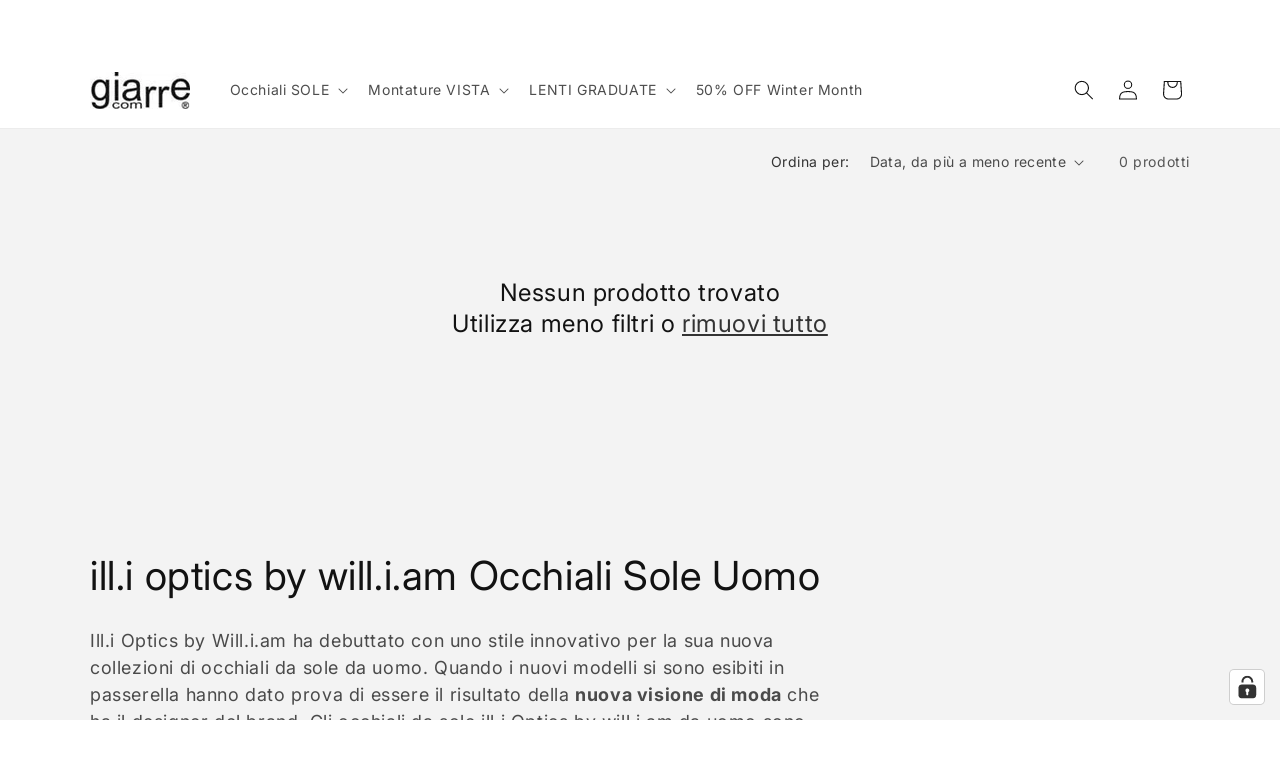

--- FILE ---
content_type: application/javascript; charset=utf-8
request_url: https://cs.complianz.io/cookie-solution/confs/js/59589665.js
body_size: -180
content:
_cmplc.csRC = { consApiKey: 'Gw7WIoAh7ZUeyaYjcsyyMzjVc2Q8Oduv', brand: 'Complianz', publicId: '20d12374-24d7-4477-bc1e-add72767b65c', floatingGroup: false };
_cmplc.csEnabled = true;
_cmplc.csPurposes = [1,2,3,4,5];
_cmplc.cpUpd = 1768823998;
_cmplc.csFeatures = {"geolocation_setting":true,"compliance_solution_white_labeling":1,"rejection_recovery":false,"full_customization":true,"multiple_languages":true,"mobile_app_integration":false};
_cmplc.csT = null;
_cmplc.googleConsentModeV2 = true;
_cmplc.totalNumberOfProviders = 12;


--- FILE ---
content_type: text/plain; charset=utf-8
request_url: https://events.getsitectrl.com/api/v1/events
body_size: 559
content:
{"id":"66f8104d8a74ccf4","user_id":"66f8104d8a7d09f9","time":1768993928745,"token":"1768993928.6b633da3238bb18842b5e5a5f3bd9862.12efc5461406e0f53d720800c244bc9d","geo":{"ip":"18.221.203.116","geopath":"147015:147763:220321:","geoname_id":4509177,"longitude":-83.0061,"latitude":39.9625,"postal_code":"43215","city":"Columbus","region":"Ohio","state_code":"OH","country":"United States","country_code":"US","timezone":"America/New_York"},"ua":{"platform":"Desktop","os":"Mac OS","os_family":"Mac OS X","os_version":"10.15.7","browser":"Other","browser_family":"ClaudeBot","browser_version":"1.0","device":"Spider","device_brand":"Spider","device_model":"Desktop"},"utm":{}}